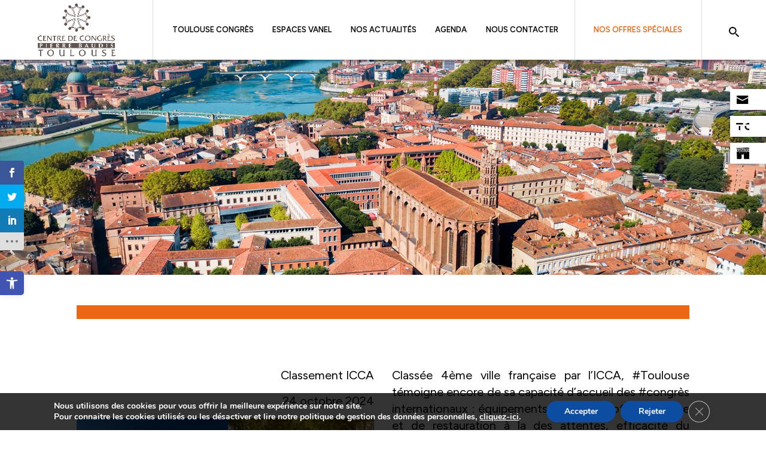

--- FILE ---
content_type: text/html; charset=utf-8
request_url: https://www.google.com/recaptcha/api2/anchor?ar=1&k=6LczEbMmAAAAAGKYvf3TditllHc2O2O6czzAOqzL&co=aHR0cHM6Ly9jZW50cmVwaWVycmViYXVkaXMudG91bG91c2Vjb25ncmVzLmNvbTo0NDM.&hl=en&v=PoyoqOPhxBO7pBk68S4YbpHZ&size=invisible&anchor-ms=20000&execute-ms=30000&cb=ffrsv9r3ktiw
body_size: 48912
content:
<!DOCTYPE HTML><html dir="ltr" lang="en"><head><meta http-equiv="Content-Type" content="text/html; charset=UTF-8">
<meta http-equiv="X-UA-Compatible" content="IE=edge">
<title>reCAPTCHA</title>
<style type="text/css">
/* cyrillic-ext */
@font-face {
  font-family: 'Roboto';
  font-style: normal;
  font-weight: 400;
  font-stretch: 100%;
  src: url(//fonts.gstatic.com/s/roboto/v48/KFO7CnqEu92Fr1ME7kSn66aGLdTylUAMa3GUBHMdazTgWw.woff2) format('woff2');
  unicode-range: U+0460-052F, U+1C80-1C8A, U+20B4, U+2DE0-2DFF, U+A640-A69F, U+FE2E-FE2F;
}
/* cyrillic */
@font-face {
  font-family: 'Roboto';
  font-style: normal;
  font-weight: 400;
  font-stretch: 100%;
  src: url(//fonts.gstatic.com/s/roboto/v48/KFO7CnqEu92Fr1ME7kSn66aGLdTylUAMa3iUBHMdazTgWw.woff2) format('woff2');
  unicode-range: U+0301, U+0400-045F, U+0490-0491, U+04B0-04B1, U+2116;
}
/* greek-ext */
@font-face {
  font-family: 'Roboto';
  font-style: normal;
  font-weight: 400;
  font-stretch: 100%;
  src: url(//fonts.gstatic.com/s/roboto/v48/KFO7CnqEu92Fr1ME7kSn66aGLdTylUAMa3CUBHMdazTgWw.woff2) format('woff2');
  unicode-range: U+1F00-1FFF;
}
/* greek */
@font-face {
  font-family: 'Roboto';
  font-style: normal;
  font-weight: 400;
  font-stretch: 100%;
  src: url(//fonts.gstatic.com/s/roboto/v48/KFO7CnqEu92Fr1ME7kSn66aGLdTylUAMa3-UBHMdazTgWw.woff2) format('woff2');
  unicode-range: U+0370-0377, U+037A-037F, U+0384-038A, U+038C, U+038E-03A1, U+03A3-03FF;
}
/* math */
@font-face {
  font-family: 'Roboto';
  font-style: normal;
  font-weight: 400;
  font-stretch: 100%;
  src: url(//fonts.gstatic.com/s/roboto/v48/KFO7CnqEu92Fr1ME7kSn66aGLdTylUAMawCUBHMdazTgWw.woff2) format('woff2');
  unicode-range: U+0302-0303, U+0305, U+0307-0308, U+0310, U+0312, U+0315, U+031A, U+0326-0327, U+032C, U+032F-0330, U+0332-0333, U+0338, U+033A, U+0346, U+034D, U+0391-03A1, U+03A3-03A9, U+03B1-03C9, U+03D1, U+03D5-03D6, U+03F0-03F1, U+03F4-03F5, U+2016-2017, U+2034-2038, U+203C, U+2040, U+2043, U+2047, U+2050, U+2057, U+205F, U+2070-2071, U+2074-208E, U+2090-209C, U+20D0-20DC, U+20E1, U+20E5-20EF, U+2100-2112, U+2114-2115, U+2117-2121, U+2123-214F, U+2190, U+2192, U+2194-21AE, U+21B0-21E5, U+21F1-21F2, U+21F4-2211, U+2213-2214, U+2216-22FF, U+2308-230B, U+2310, U+2319, U+231C-2321, U+2336-237A, U+237C, U+2395, U+239B-23B7, U+23D0, U+23DC-23E1, U+2474-2475, U+25AF, U+25B3, U+25B7, U+25BD, U+25C1, U+25CA, U+25CC, U+25FB, U+266D-266F, U+27C0-27FF, U+2900-2AFF, U+2B0E-2B11, U+2B30-2B4C, U+2BFE, U+3030, U+FF5B, U+FF5D, U+1D400-1D7FF, U+1EE00-1EEFF;
}
/* symbols */
@font-face {
  font-family: 'Roboto';
  font-style: normal;
  font-weight: 400;
  font-stretch: 100%;
  src: url(//fonts.gstatic.com/s/roboto/v48/KFO7CnqEu92Fr1ME7kSn66aGLdTylUAMaxKUBHMdazTgWw.woff2) format('woff2');
  unicode-range: U+0001-000C, U+000E-001F, U+007F-009F, U+20DD-20E0, U+20E2-20E4, U+2150-218F, U+2190, U+2192, U+2194-2199, U+21AF, U+21E6-21F0, U+21F3, U+2218-2219, U+2299, U+22C4-22C6, U+2300-243F, U+2440-244A, U+2460-24FF, U+25A0-27BF, U+2800-28FF, U+2921-2922, U+2981, U+29BF, U+29EB, U+2B00-2BFF, U+4DC0-4DFF, U+FFF9-FFFB, U+10140-1018E, U+10190-1019C, U+101A0, U+101D0-101FD, U+102E0-102FB, U+10E60-10E7E, U+1D2C0-1D2D3, U+1D2E0-1D37F, U+1F000-1F0FF, U+1F100-1F1AD, U+1F1E6-1F1FF, U+1F30D-1F30F, U+1F315, U+1F31C, U+1F31E, U+1F320-1F32C, U+1F336, U+1F378, U+1F37D, U+1F382, U+1F393-1F39F, U+1F3A7-1F3A8, U+1F3AC-1F3AF, U+1F3C2, U+1F3C4-1F3C6, U+1F3CA-1F3CE, U+1F3D4-1F3E0, U+1F3ED, U+1F3F1-1F3F3, U+1F3F5-1F3F7, U+1F408, U+1F415, U+1F41F, U+1F426, U+1F43F, U+1F441-1F442, U+1F444, U+1F446-1F449, U+1F44C-1F44E, U+1F453, U+1F46A, U+1F47D, U+1F4A3, U+1F4B0, U+1F4B3, U+1F4B9, U+1F4BB, U+1F4BF, U+1F4C8-1F4CB, U+1F4D6, U+1F4DA, U+1F4DF, U+1F4E3-1F4E6, U+1F4EA-1F4ED, U+1F4F7, U+1F4F9-1F4FB, U+1F4FD-1F4FE, U+1F503, U+1F507-1F50B, U+1F50D, U+1F512-1F513, U+1F53E-1F54A, U+1F54F-1F5FA, U+1F610, U+1F650-1F67F, U+1F687, U+1F68D, U+1F691, U+1F694, U+1F698, U+1F6AD, U+1F6B2, U+1F6B9-1F6BA, U+1F6BC, U+1F6C6-1F6CF, U+1F6D3-1F6D7, U+1F6E0-1F6EA, U+1F6F0-1F6F3, U+1F6F7-1F6FC, U+1F700-1F7FF, U+1F800-1F80B, U+1F810-1F847, U+1F850-1F859, U+1F860-1F887, U+1F890-1F8AD, U+1F8B0-1F8BB, U+1F8C0-1F8C1, U+1F900-1F90B, U+1F93B, U+1F946, U+1F984, U+1F996, U+1F9E9, U+1FA00-1FA6F, U+1FA70-1FA7C, U+1FA80-1FA89, U+1FA8F-1FAC6, U+1FACE-1FADC, U+1FADF-1FAE9, U+1FAF0-1FAF8, U+1FB00-1FBFF;
}
/* vietnamese */
@font-face {
  font-family: 'Roboto';
  font-style: normal;
  font-weight: 400;
  font-stretch: 100%;
  src: url(//fonts.gstatic.com/s/roboto/v48/KFO7CnqEu92Fr1ME7kSn66aGLdTylUAMa3OUBHMdazTgWw.woff2) format('woff2');
  unicode-range: U+0102-0103, U+0110-0111, U+0128-0129, U+0168-0169, U+01A0-01A1, U+01AF-01B0, U+0300-0301, U+0303-0304, U+0308-0309, U+0323, U+0329, U+1EA0-1EF9, U+20AB;
}
/* latin-ext */
@font-face {
  font-family: 'Roboto';
  font-style: normal;
  font-weight: 400;
  font-stretch: 100%;
  src: url(//fonts.gstatic.com/s/roboto/v48/KFO7CnqEu92Fr1ME7kSn66aGLdTylUAMa3KUBHMdazTgWw.woff2) format('woff2');
  unicode-range: U+0100-02BA, U+02BD-02C5, U+02C7-02CC, U+02CE-02D7, U+02DD-02FF, U+0304, U+0308, U+0329, U+1D00-1DBF, U+1E00-1E9F, U+1EF2-1EFF, U+2020, U+20A0-20AB, U+20AD-20C0, U+2113, U+2C60-2C7F, U+A720-A7FF;
}
/* latin */
@font-face {
  font-family: 'Roboto';
  font-style: normal;
  font-weight: 400;
  font-stretch: 100%;
  src: url(//fonts.gstatic.com/s/roboto/v48/KFO7CnqEu92Fr1ME7kSn66aGLdTylUAMa3yUBHMdazQ.woff2) format('woff2');
  unicode-range: U+0000-00FF, U+0131, U+0152-0153, U+02BB-02BC, U+02C6, U+02DA, U+02DC, U+0304, U+0308, U+0329, U+2000-206F, U+20AC, U+2122, U+2191, U+2193, U+2212, U+2215, U+FEFF, U+FFFD;
}
/* cyrillic-ext */
@font-face {
  font-family: 'Roboto';
  font-style: normal;
  font-weight: 500;
  font-stretch: 100%;
  src: url(//fonts.gstatic.com/s/roboto/v48/KFO7CnqEu92Fr1ME7kSn66aGLdTylUAMa3GUBHMdazTgWw.woff2) format('woff2');
  unicode-range: U+0460-052F, U+1C80-1C8A, U+20B4, U+2DE0-2DFF, U+A640-A69F, U+FE2E-FE2F;
}
/* cyrillic */
@font-face {
  font-family: 'Roboto';
  font-style: normal;
  font-weight: 500;
  font-stretch: 100%;
  src: url(//fonts.gstatic.com/s/roboto/v48/KFO7CnqEu92Fr1ME7kSn66aGLdTylUAMa3iUBHMdazTgWw.woff2) format('woff2');
  unicode-range: U+0301, U+0400-045F, U+0490-0491, U+04B0-04B1, U+2116;
}
/* greek-ext */
@font-face {
  font-family: 'Roboto';
  font-style: normal;
  font-weight: 500;
  font-stretch: 100%;
  src: url(//fonts.gstatic.com/s/roboto/v48/KFO7CnqEu92Fr1ME7kSn66aGLdTylUAMa3CUBHMdazTgWw.woff2) format('woff2');
  unicode-range: U+1F00-1FFF;
}
/* greek */
@font-face {
  font-family: 'Roboto';
  font-style: normal;
  font-weight: 500;
  font-stretch: 100%;
  src: url(//fonts.gstatic.com/s/roboto/v48/KFO7CnqEu92Fr1ME7kSn66aGLdTylUAMa3-UBHMdazTgWw.woff2) format('woff2');
  unicode-range: U+0370-0377, U+037A-037F, U+0384-038A, U+038C, U+038E-03A1, U+03A3-03FF;
}
/* math */
@font-face {
  font-family: 'Roboto';
  font-style: normal;
  font-weight: 500;
  font-stretch: 100%;
  src: url(//fonts.gstatic.com/s/roboto/v48/KFO7CnqEu92Fr1ME7kSn66aGLdTylUAMawCUBHMdazTgWw.woff2) format('woff2');
  unicode-range: U+0302-0303, U+0305, U+0307-0308, U+0310, U+0312, U+0315, U+031A, U+0326-0327, U+032C, U+032F-0330, U+0332-0333, U+0338, U+033A, U+0346, U+034D, U+0391-03A1, U+03A3-03A9, U+03B1-03C9, U+03D1, U+03D5-03D6, U+03F0-03F1, U+03F4-03F5, U+2016-2017, U+2034-2038, U+203C, U+2040, U+2043, U+2047, U+2050, U+2057, U+205F, U+2070-2071, U+2074-208E, U+2090-209C, U+20D0-20DC, U+20E1, U+20E5-20EF, U+2100-2112, U+2114-2115, U+2117-2121, U+2123-214F, U+2190, U+2192, U+2194-21AE, U+21B0-21E5, U+21F1-21F2, U+21F4-2211, U+2213-2214, U+2216-22FF, U+2308-230B, U+2310, U+2319, U+231C-2321, U+2336-237A, U+237C, U+2395, U+239B-23B7, U+23D0, U+23DC-23E1, U+2474-2475, U+25AF, U+25B3, U+25B7, U+25BD, U+25C1, U+25CA, U+25CC, U+25FB, U+266D-266F, U+27C0-27FF, U+2900-2AFF, U+2B0E-2B11, U+2B30-2B4C, U+2BFE, U+3030, U+FF5B, U+FF5D, U+1D400-1D7FF, U+1EE00-1EEFF;
}
/* symbols */
@font-face {
  font-family: 'Roboto';
  font-style: normal;
  font-weight: 500;
  font-stretch: 100%;
  src: url(//fonts.gstatic.com/s/roboto/v48/KFO7CnqEu92Fr1ME7kSn66aGLdTylUAMaxKUBHMdazTgWw.woff2) format('woff2');
  unicode-range: U+0001-000C, U+000E-001F, U+007F-009F, U+20DD-20E0, U+20E2-20E4, U+2150-218F, U+2190, U+2192, U+2194-2199, U+21AF, U+21E6-21F0, U+21F3, U+2218-2219, U+2299, U+22C4-22C6, U+2300-243F, U+2440-244A, U+2460-24FF, U+25A0-27BF, U+2800-28FF, U+2921-2922, U+2981, U+29BF, U+29EB, U+2B00-2BFF, U+4DC0-4DFF, U+FFF9-FFFB, U+10140-1018E, U+10190-1019C, U+101A0, U+101D0-101FD, U+102E0-102FB, U+10E60-10E7E, U+1D2C0-1D2D3, U+1D2E0-1D37F, U+1F000-1F0FF, U+1F100-1F1AD, U+1F1E6-1F1FF, U+1F30D-1F30F, U+1F315, U+1F31C, U+1F31E, U+1F320-1F32C, U+1F336, U+1F378, U+1F37D, U+1F382, U+1F393-1F39F, U+1F3A7-1F3A8, U+1F3AC-1F3AF, U+1F3C2, U+1F3C4-1F3C6, U+1F3CA-1F3CE, U+1F3D4-1F3E0, U+1F3ED, U+1F3F1-1F3F3, U+1F3F5-1F3F7, U+1F408, U+1F415, U+1F41F, U+1F426, U+1F43F, U+1F441-1F442, U+1F444, U+1F446-1F449, U+1F44C-1F44E, U+1F453, U+1F46A, U+1F47D, U+1F4A3, U+1F4B0, U+1F4B3, U+1F4B9, U+1F4BB, U+1F4BF, U+1F4C8-1F4CB, U+1F4D6, U+1F4DA, U+1F4DF, U+1F4E3-1F4E6, U+1F4EA-1F4ED, U+1F4F7, U+1F4F9-1F4FB, U+1F4FD-1F4FE, U+1F503, U+1F507-1F50B, U+1F50D, U+1F512-1F513, U+1F53E-1F54A, U+1F54F-1F5FA, U+1F610, U+1F650-1F67F, U+1F687, U+1F68D, U+1F691, U+1F694, U+1F698, U+1F6AD, U+1F6B2, U+1F6B9-1F6BA, U+1F6BC, U+1F6C6-1F6CF, U+1F6D3-1F6D7, U+1F6E0-1F6EA, U+1F6F0-1F6F3, U+1F6F7-1F6FC, U+1F700-1F7FF, U+1F800-1F80B, U+1F810-1F847, U+1F850-1F859, U+1F860-1F887, U+1F890-1F8AD, U+1F8B0-1F8BB, U+1F8C0-1F8C1, U+1F900-1F90B, U+1F93B, U+1F946, U+1F984, U+1F996, U+1F9E9, U+1FA00-1FA6F, U+1FA70-1FA7C, U+1FA80-1FA89, U+1FA8F-1FAC6, U+1FACE-1FADC, U+1FADF-1FAE9, U+1FAF0-1FAF8, U+1FB00-1FBFF;
}
/* vietnamese */
@font-face {
  font-family: 'Roboto';
  font-style: normal;
  font-weight: 500;
  font-stretch: 100%;
  src: url(//fonts.gstatic.com/s/roboto/v48/KFO7CnqEu92Fr1ME7kSn66aGLdTylUAMa3OUBHMdazTgWw.woff2) format('woff2');
  unicode-range: U+0102-0103, U+0110-0111, U+0128-0129, U+0168-0169, U+01A0-01A1, U+01AF-01B0, U+0300-0301, U+0303-0304, U+0308-0309, U+0323, U+0329, U+1EA0-1EF9, U+20AB;
}
/* latin-ext */
@font-face {
  font-family: 'Roboto';
  font-style: normal;
  font-weight: 500;
  font-stretch: 100%;
  src: url(//fonts.gstatic.com/s/roboto/v48/KFO7CnqEu92Fr1ME7kSn66aGLdTylUAMa3KUBHMdazTgWw.woff2) format('woff2');
  unicode-range: U+0100-02BA, U+02BD-02C5, U+02C7-02CC, U+02CE-02D7, U+02DD-02FF, U+0304, U+0308, U+0329, U+1D00-1DBF, U+1E00-1E9F, U+1EF2-1EFF, U+2020, U+20A0-20AB, U+20AD-20C0, U+2113, U+2C60-2C7F, U+A720-A7FF;
}
/* latin */
@font-face {
  font-family: 'Roboto';
  font-style: normal;
  font-weight: 500;
  font-stretch: 100%;
  src: url(//fonts.gstatic.com/s/roboto/v48/KFO7CnqEu92Fr1ME7kSn66aGLdTylUAMa3yUBHMdazQ.woff2) format('woff2');
  unicode-range: U+0000-00FF, U+0131, U+0152-0153, U+02BB-02BC, U+02C6, U+02DA, U+02DC, U+0304, U+0308, U+0329, U+2000-206F, U+20AC, U+2122, U+2191, U+2193, U+2212, U+2215, U+FEFF, U+FFFD;
}
/* cyrillic-ext */
@font-face {
  font-family: 'Roboto';
  font-style: normal;
  font-weight: 900;
  font-stretch: 100%;
  src: url(//fonts.gstatic.com/s/roboto/v48/KFO7CnqEu92Fr1ME7kSn66aGLdTylUAMa3GUBHMdazTgWw.woff2) format('woff2');
  unicode-range: U+0460-052F, U+1C80-1C8A, U+20B4, U+2DE0-2DFF, U+A640-A69F, U+FE2E-FE2F;
}
/* cyrillic */
@font-face {
  font-family: 'Roboto';
  font-style: normal;
  font-weight: 900;
  font-stretch: 100%;
  src: url(//fonts.gstatic.com/s/roboto/v48/KFO7CnqEu92Fr1ME7kSn66aGLdTylUAMa3iUBHMdazTgWw.woff2) format('woff2');
  unicode-range: U+0301, U+0400-045F, U+0490-0491, U+04B0-04B1, U+2116;
}
/* greek-ext */
@font-face {
  font-family: 'Roboto';
  font-style: normal;
  font-weight: 900;
  font-stretch: 100%;
  src: url(//fonts.gstatic.com/s/roboto/v48/KFO7CnqEu92Fr1ME7kSn66aGLdTylUAMa3CUBHMdazTgWw.woff2) format('woff2');
  unicode-range: U+1F00-1FFF;
}
/* greek */
@font-face {
  font-family: 'Roboto';
  font-style: normal;
  font-weight: 900;
  font-stretch: 100%;
  src: url(//fonts.gstatic.com/s/roboto/v48/KFO7CnqEu92Fr1ME7kSn66aGLdTylUAMa3-UBHMdazTgWw.woff2) format('woff2');
  unicode-range: U+0370-0377, U+037A-037F, U+0384-038A, U+038C, U+038E-03A1, U+03A3-03FF;
}
/* math */
@font-face {
  font-family: 'Roboto';
  font-style: normal;
  font-weight: 900;
  font-stretch: 100%;
  src: url(//fonts.gstatic.com/s/roboto/v48/KFO7CnqEu92Fr1ME7kSn66aGLdTylUAMawCUBHMdazTgWw.woff2) format('woff2');
  unicode-range: U+0302-0303, U+0305, U+0307-0308, U+0310, U+0312, U+0315, U+031A, U+0326-0327, U+032C, U+032F-0330, U+0332-0333, U+0338, U+033A, U+0346, U+034D, U+0391-03A1, U+03A3-03A9, U+03B1-03C9, U+03D1, U+03D5-03D6, U+03F0-03F1, U+03F4-03F5, U+2016-2017, U+2034-2038, U+203C, U+2040, U+2043, U+2047, U+2050, U+2057, U+205F, U+2070-2071, U+2074-208E, U+2090-209C, U+20D0-20DC, U+20E1, U+20E5-20EF, U+2100-2112, U+2114-2115, U+2117-2121, U+2123-214F, U+2190, U+2192, U+2194-21AE, U+21B0-21E5, U+21F1-21F2, U+21F4-2211, U+2213-2214, U+2216-22FF, U+2308-230B, U+2310, U+2319, U+231C-2321, U+2336-237A, U+237C, U+2395, U+239B-23B7, U+23D0, U+23DC-23E1, U+2474-2475, U+25AF, U+25B3, U+25B7, U+25BD, U+25C1, U+25CA, U+25CC, U+25FB, U+266D-266F, U+27C0-27FF, U+2900-2AFF, U+2B0E-2B11, U+2B30-2B4C, U+2BFE, U+3030, U+FF5B, U+FF5D, U+1D400-1D7FF, U+1EE00-1EEFF;
}
/* symbols */
@font-face {
  font-family: 'Roboto';
  font-style: normal;
  font-weight: 900;
  font-stretch: 100%;
  src: url(//fonts.gstatic.com/s/roboto/v48/KFO7CnqEu92Fr1ME7kSn66aGLdTylUAMaxKUBHMdazTgWw.woff2) format('woff2');
  unicode-range: U+0001-000C, U+000E-001F, U+007F-009F, U+20DD-20E0, U+20E2-20E4, U+2150-218F, U+2190, U+2192, U+2194-2199, U+21AF, U+21E6-21F0, U+21F3, U+2218-2219, U+2299, U+22C4-22C6, U+2300-243F, U+2440-244A, U+2460-24FF, U+25A0-27BF, U+2800-28FF, U+2921-2922, U+2981, U+29BF, U+29EB, U+2B00-2BFF, U+4DC0-4DFF, U+FFF9-FFFB, U+10140-1018E, U+10190-1019C, U+101A0, U+101D0-101FD, U+102E0-102FB, U+10E60-10E7E, U+1D2C0-1D2D3, U+1D2E0-1D37F, U+1F000-1F0FF, U+1F100-1F1AD, U+1F1E6-1F1FF, U+1F30D-1F30F, U+1F315, U+1F31C, U+1F31E, U+1F320-1F32C, U+1F336, U+1F378, U+1F37D, U+1F382, U+1F393-1F39F, U+1F3A7-1F3A8, U+1F3AC-1F3AF, U+1F3C2, U+1F3C4-1F3C6, U+1F3CA-1F3CE, U+1F3D4-1F3E0, U+1F3ED, U+1F3F1-1F3F3, U+1F3F5-1F3F7, U+1F408, U+1F415, U+1F41F, U+1F426, U+1F43F, U+1F441-1F442, U+1F444, U+1F446-1F449, U+1F44C-1F44E, U+1F453, U+1F46A, U+1F47D, U+1F4A3, U+1F4B0, U+1F4B3, U+1F4B9, U+1F4BB, U+1F4BF, U+1F4C8-1F4CB, U+1F4D6, U+1F4DA, U+1F4DF, U+1F4E3-1F4E6, U+1F4EA-1F4ED, U+1F4F7, U+1F4F9-1F4FB, U+1F4FD-1F4FE, U+1F503, U+1F507-1F50B, U+1F50D, U+1F512-1F513, U+1F53E-1F54A, U+1F54F-1F5FA, U+1F610, U+1F650-1F67F, U+1F687, U+1F68D, U+1F691, U+1F694, U+1F698, U+1F6AD, U+1F6B2, U+1F6B9-1F6BA, U+1F6BC, U+1F6C6-1F6CF, U+1F6D3-1F6D7, U+1F6E0-1F6EA, U+1F6F0-1F6F3, U+1F6F7-1F6FC, U+1F700-1F7FF, U+1F800-1F80B, U+1F810-1F847, U+1F850-1F859, U+1F860-1F887, U+1F890-1F8AD, U+1F8B0-1F8BB, U+1F8C0-1F8C1, U+1F900-1F90B, U+1F93B, U+1F946, U+1F984, U+1F996, U+1F9E9, U+1FA00-1FA6F, U+1FA70-1FA7C, U+1FA80-1FA89, U+1FA8F-1FAC6, U+1FACE-1FADC, U+1FADF-1FAE9, U+1FAF0-1FAF8, U+1FB00-1FBFF;
}
/* vietnamese */
@font-face {
  font-family: 'Roboto';
  font-style: normal;
  font-weight: 900;
  font-stretch: 100%;
  src: url(//fonts.gstatic.com/s/roboto/v48/KFO7CnqEu92Fr1ME7kSn66aGLdTylUAMa3OUBHMdazTgWw.woff2) format('woff2');
  unicode-range: U+0102-0103, U+0110-0111, U+0128-0129, U+0168-0169, U+01A0-01A1, U+01AF-01B0, U+0300-0301, U+0303-0304, U+0308-0309, U+0323, U+0329, U+1EA0-1EF9, U+20AB;
}
/* latin-ext */
@font-face {
  font-family: 'Roboto';
  font-style: normal;
  font-weight: 900;
  font-stretch: 100%;
  src: url(//fonts.gstatic.com/s/roboto/v48/KFO7CnqEu92Fr1ME7kSn66aGLdTylUAMa3KUBHMdazTgWw.woff2) format('woff2');
  unicode-range: U+0100-02BA, U+02BD-02C5, U+02C7-02CC, U+02CE-02D7, U+02DD-02FF, U+0304, U+0308, U+0329, U+1D00-1DBF, U+1E00-1E9F, U+1EF2-1EFF, U+2020, U+20A0-20AB, U+20AD-20C0, U+2113, U+2C60-2C7F, U+A720-A7FF;
}
/* latin */
@font-face {
  font-family: 'Roboto';
  font-style: normal;
  font-weight: 900;
  font-stretch: 100%;
  src: url(//fonts.gstatic.com/s/roboto/v48/KFO7CnqEu92Fr1ME7kSn66aGLdTylUAMa3yUBHMdazQ.woff2) format('woff2');
  unicode-range: U+0000-00FF, U+0131, U+0152-0153, U+02BB-02BC, U+02C6, U+02DA, U+02DC, U+0304, U+0308, U+0329, U+2000-206F, U+20AC, U+2122, U+2191, U+2193, U+2212, U+2215, U+FEFF, U+FFFD;
}

</style>
<link rel="stylesheet" type="text/css" href="https://www.gstatic.com/recaptcha/releases/PoyoqOPhxBO7pBk68S4YbpHZ/styles__ltr.css">
<script nonce="MTzyLSr-ULJlrOykjsKVjA" type="text/javascript">window['__recaptcha_api'] = 'https://www.google.com/recaptcha/api2/';</script>
<script type="text/javascript" src="https://www.gstatic.com/recaptcha/releases/PoyoqOPhxBO7pBk68S4YbpHZ/recaptcha__en.js" nonce="MTzyLSr-ULJlrOykjsKVjA">
      
    </script></head>
<body><div id="rc-anchor-alert" class="rc-anchor-alert"></div>
<input type="hidden" id="recaptcha-token" value="[base64]">
<script type="text/javascript" nonce="MTzyLSr-ULJlrOykjsKVjA">
      recaptcha.anchor.Main.init("[\x22ainput\x22,[\x22bgdata\x22,\x22\x22,\[base64]/[base64]/bmV3IFpbdF0obVswXSk6Sz09Mj9uZXcgWlt0XShtWzBdLG1bMV0pOks9PTM/bmV3IFpbdF0obVswXSxtWzFdLG1bMl0pOks9PTQ/[base64]/[base64]/[base64]/[base64]/[base64]/[base64]/[base64]/[base64]/[base64]/[base64]/[base64]/[base64]/[base64]/[base64]\\u003d\\u003d\x22,\[base64]\x22,\x22YsOzwq1Ef3ZHw7tSMXLDoMOaw7jDo8OZE2DCgDbDkVTChsOowp08UCHDuMOxw6xXw63DjV4oFcKJw7EaIzfDsnJ/wpvCo8OLHcKMVcKVw4sPU8Ogw5jDg8Okw7JURsKPw4DDuTx4TMKiwoTCil7CkcK0SXN2acOBIsKyw4VrCsKtwpQzUUk8w6sjwo8lw5/ChTXDmMKHOEc2wpUTw4g7wpgRw6xbJsKkcMKgVcORwoUaw4o3wozDun96wrdlw6nCuB7CgiYLby9+w4tLGsKVwrDCssOkwo7DrsKYw7snwoxTw6Zuw4Eew6bCkFTCusKENsK+RE1/e8KTwrJ/T8OsLBpWRcO2cQvChwIUwq9wdMK9JFnCrzfCosKJJcO/w6/DuXjDqiHDrSlnOsOCw4jCnUlgbEPCkMKeJsK7w68Qw7thw7HCrcKkDnQkJ3l6EMKIRsOSAcO4V8OyXzN/[base64]/DmcOVw5vDtsONw7LDmEHDmMKfw6HDk8Okw60CWGfDp2cgw4vDj8OYN8Oyw6TDojTCvHkVw5A1woZkS8OJwpfCk8ObSythBgbDnThYwp3DosKow5tQd3fDu3Q8w5JARcO/wpTCkFUAw6tQS8OSwpwJwpo0WR51wpYdDiMfAwvCisO1w5ANw6/CjlRBFsK6acK/wrlVDiPCkyYMw7ABBcOnwpR9BE/DtsOlwoEub0orwrvCuEYpB3EtwqBqdsKdS8OcOXxFSMOYHTzDjFfCsSckPCRFW8O/w6zCtUdPw6Y4CkMAwr13U3vCvAXCo8OOdFF9aMOQDcOjwqkiwqbCgMK+ZGBWw6jCnFxLwrkdKMO5TAwwVAg6UcKNw6/[base64]/[base64]/YsKVwrscwoTDqCvDnMOww6XCrUYjw7Ytw5TDnMKEekclIcOuGMK8f8KCwplSw6AvbTrDvF0EFMKdwrcHwqjDn3rCjCTDjzbChMOewrLClsObSSgRWsOdw6LDtcK0w6fCk8OcGFTCjnvDtMOZQ8Kuw7JVwoTCm8Okwq58w5BIaDg/wqrCpMOmO8O+w7VYwqDDvFHCsj/CoMOOw5TDpcO7VcK7wpFtwqzChcO1w55YwqnDkB7DlAjDgEc+wpHCrVnCmBNqc8KDZ8OZw7BTw4rDn8KzeMKKPmlFasONw4/DnsOaw73DqcK0w5HCncKyE8K8aWLCpkLDqcO2wqnDqMO/w7XDl8KSM8Kjwp4xSFQyGHDDi8OoB8O3wrN3w6ADw6vDgMONw6IVwqbCm8OBe8OZw7hNwrE5CcOQDx3CqV/[base64]/DisOZwql3OnrChXdWM0ICwoVowrHCgwtvccOFw69mZ8OnfWU1wqI/[base64]/CvlQhwoMSwqvDoFMOwpMCw4XCo8OjdRPDuGjCuwPCkBMUwq3DnGHDsDrDgGPCgcKfw6DCj3gPX8Orwp/DoAlgwpXDqjDCjBjDncKtSsKLRXHCpMOww4fDhUjDjjA8wrNWwr7DgMKVBsKtTcO/[base64]/XsKOAlHDuBDDvxTCpTDDvsO/wpXDscOUw5PCoxtBM3EtVcKUw5fCgCR/wqBIYCnDugLDuMO9w7LDlBLDjFHChsKJw6LCgcKKw5DDjzw7UMOhasK5HCvDtALDombDq8OrSTrCvytXwqVPw7TDs8K3BnFjwrsiw4XDgHnDvHnDkTzDhsK8cS7Co1MwEgEPw5p9w7TCr8OCUjAFw6QWaXIkRF8/NSDDvMKCwoHDrEzDh1tLPzNmwrHDoUnDth/DhsKbX1zCtsKLMwPChsK0NSoZIR5tQFo6OAzDlTBRwoltwoQnO8OGV8K/wqDDkRoRbsOkWDjCucK4wqLDhcOtwqrDkcKqw7HCrj/CrsK/KsK+w7VBw5nCoDDDnRvDjg0Gw7d0EsOZAl7Cn8Kpw64TdcKdNHrCuycWw7HDh8O6bcKWw593PsKgw6dtcsOCwrInD8KqYMOvOyEww5HCpnnDh8O2AsKVwrDCisOkwo5Nw6nClTPDnMOmw7DDgQXDi8Kwwq00w5/[base64]/[base64]/Dpn3Cr8OIWMKpw5/DuijDgsOOw7DCn18Hw4HCskjDgcORw4tYQ8K4H8OWw5jCk2UOB8KDw4MkAMODw6RFwo14BBZ1wqLDksOJwr8rc8Ozw5bCjQgZRcOtw4gJK8KowqZWB8Olwp/Cv2vCnMORU8OWKFfDjD4Iw5DCrUHDr0Qaw794UVVsbAkJw5MVZj15wrPCn1ZQYsOTTcOlViRdGUHDsMK4w79lwqfDk1gYwq/CkCBbFsK1eMOjWnrChjDDucKzJcOYwqzDgcOcXMKgZMKhaDl9w7xswqDCjglUJsOiwqNvwrHCu8KrORbDo8Oywq5XE3LCuht3wqfCgg7DjMKgecOxM8OQYsOzCz7Dhko6HcK2ZsOhwoLDhFZdb8ONwqJOEx7Du8O1wo3DmcK0NE9pw4DCjG/DpxMRw6MGw797wr/[base64]/w6c3wr/Cj8K3wod2MXh9w6tBaMOOwo/Csz49WAITw7MvNinCrsK2wr8Zwo8Bw5fCoMK2w6kowopYwqvDi8Kfw7PCllDDvcKoUDY2GwJfw5UCwrIsAMOWwr/DigYbBh7CgMK7wpVDwrwNQcKzw6UyTHPCnjN2woAjwpbDhi/[base64]/DpcKiw5YAwpLDqQrDrHNhScK+w5FvwpjCr8Kvw73CmGPDjcOTw7p6WUnCsMOiw6DCp3HDksOiwovDqxTCk8K7VMOyZWAQPULDtzrCvMKdXcKtEcKyRUVHYSdow4Qxw7fChcKCKsO1L8KIw79jfTh2wq1+fyfDrjlRbEbChiXClcKrwr3DgMOnw7N/[base64]/DgVdvfcKSZMOdb1dhC8O7wrofwpcUV1fDicOOUGJfJMKhw6DDhRtgw5IyIVcGa2nCn0nCiMKAw6jDp8OtHwfCkMKtw43DnsKsFylbNnvCnsOjVHLCiisQwpVdw4EbOVPDosOcw6JgG0tFBcKjw4JpC8Kpw6JdM2llLwfDt313d8OFwrdFwqfCgWXCjsO2w4J/[base64]/CgsOvw5wLwp9qw5vCpU7DiMOBwrLCixzCvsOJwpgGfcKIOjLCjcKPN8K/d8KRwqnCvDLDtMK+QcK8Pm0Tw4DDt8Kew5A+JsKyw4XCo1TDuMKMIsKhw7Brw7bCjMOywprClTM+w4I6wobCosO/[base64]/DujXDtsOtFgnDng3CoMKcEcKqcQl1YUJqH3nCl8Kvw7AvwrR0Aw9+w7HCnsKXw4jCssKRw53ClnItKsKSNwvDlFV3w53CvsKcacOtw6TCvFHDucKPwq1zHMK1wrDDj8OsZycKRsKLw7vCpFwHbWBTw7/DjMKKw40eIivDqsKRwrrDrcOtwpLDnm8/w7t9wq7DmhHDssK5Q39UejEgw6YAWcKUw5N4XC3Dr8KOwq3DjkspNcKsPMKLw78FwrtyG8K0SmLDhi1MI8Okw5sDwqMFWCBgwqc9MkjCvB7ChMOAw6FDT8KXaELCuMO0w5XDoFjDqsOgw5TDusOBZ8Kjfk/CtsKpwqXCsR0cOlbDmT/Cm2HDh8K2KwdJYsOKJ8OHGi0uJA93w60BaFbCpWVwACNMIMOVA3/ClsOFwobDjysYCMO+SDnCpRXDnsK2fmdewphOMH/CsUoow5PDi1LDq8KyXQPCjMOuw4V4PMOfA8OaQDPCjCcswozCmUXCo8K0wq7DiMKiOhpnwrxCwq0+cMKeJcOEwqfCmj5Nw6PDoR5hw77DoxnCvQITw40cT8OZFsKpwq42cw/DmixEN8KLODfCmcKfw7xrwqhuw4oRwr/DisKmw63CnmrDmnZiDcOeSidhZVPDtWNbwrvDmw/[base64]/SErCmMOLwoPCr03DvTVReybCjcO6R8O2wrN9T8KOw7nDhMOnKMKdUsOywpwOw7pmw5dDwrPCv2XClHolU8Kpw797w7YLCERcwp4Aw7HDp8K9w4vDuhxUTMOewprCvGdww4nDtcORdMKMVSTDvwfDqgnCkMOXaHnDssOeTMO/w7sYYww+NxTDrcO7GTbDvktlOz1SeGLCq1fDlcKXMMOFFcKcU1bDnDjCtzjDqWVtwo0FfMOlQcO4wpnClnA0RyzCosKpa3F4w7dswoINw7sjXDNzwrorG33ChAXClUtuwp7Cm8KvwpJEw7/DtcOJb1kvFcKxKsO9wq9AZMOOw7xaJ1E5w4TChQkmaMODWsK1EsOLwpoAV8Krw4zCgQcrBjssf8O8RsK5w7cKY2/DsQ98C8OYw6XDu2TDmyZawrTDlRnDjsKkw6bDmAgFXnlOJcObwqIjNsKKwrPDl8KjwprDlQZ/[base64]/CmMOkw4oIDSB1wr5ZwqLDuhXDqcOGw7TDkWAfKR8FRFEEwpdYwo0Aw5YPMsORQ8KWfcKwXQwNMzrDrXsXa8OzGRw2w5TCsghrwrXDp2rCqEzDt8Kiwr7CoMOlMcOPa8KTGW3CqFzClMOgwqrDt8KmIwvCjcOsScO/wqzCsDrDjsKZb8KpKGZYQD05JcKtwqjCrlPCgcOULsOZw4DDhDjDrsOVwp8VwpM1w58xEsKLbADCtsKjwrnCocOmw7ZYw5EYJAHChyQHYsOnw4/Csn7DpMOucsOaQ8KQw4t0w4HDnAXDjnh1VsK0Y8O7C0VXMsKwY8OawqEbcMOxXmXDqsKzw7vDoMOUQTrDv1EiZMKtCl/DmMOsw7Miw70+EBkgGsKKesOvwrrCvsOxwrLDjsOyw7vDkSfDjsOnw40BBRbDihLCjMOmU8KVw7nDsiAbw47DpwwjwozDiW7DmBUYV8Odwpwjw5kKwoDCn8ORwozCs0F/egDDs8OhYxlDesKew4weEGrCj8O3wp/[base64]/Cih4fw5DCoRfDuQ9iwoRZfxo/wr8Rwqd0GxPDoGNEdMOnw40Xwp/CtMKzJMOSQcKNw6LDtsOeR0hGw5vDj8Kmw69Mw5DCp0PDkMOew69owqpHw5/DgMOdw5I4bBXDuz5+woNGwq3CqMKCw6AxEnsXwqhNw7HCuirCvMO7wqEGwpxtw4IjMcO/[base64]/DlwxTw7YbI8O4w4PDmcOERMKpXsO5f03ChsKRaMK1w6tpw7IPMksiacOrwobCqnrDv0PDkEjCjcOJwqdvwrQuwoDCtWVQD11dw6dBa2vCogQBSD7ChgrDsFdIBD1VBEvCsMOnKMOcbsK7w4LCsA7DnMK9GcOIw4ESfsOdYhXCvsOkFVRiFcOnNk/DgMOWDT/[base64]/DiMKfDMKgwqQ5A8OmPcOjFsO3DcKow6wuw6ARw6DDgsKZwp5BMcOzw6DDtggzecK1w5s5woEDwoE4w4FqYcKlMMOZP8O3MT4sRhtcSH3DqV/Dk8OaDsODwrwPZjQEfMO7wrzDp2nDn1RQWcKDw7fCv8KAw7rDs8KGd8Opw73Dgw/CgsOKwpDDp1AjLMOvwppMwrdgwrp1wqpLw6sowqhaPnViMsK1QcKsw49Nb8KHwr/Dq8KSw4nCp8OkAcKfeTjDr8KFADJgNcKldzrDjcO6QMOrRVlbBMOkL0MnwoLDvAF/XMKMw74Mw4DDgcKUwpjCqcOtw53ChhHDmnnCrcKZeCBCQnM6wonCsBPDnmPChzzCqMOgw7Mywr8Pw4h9Z3duWh7Ck2cDwrEuwp1Lw5XDvSDDngrDlcKtTwl+w7XCosKbw6TCgB/DqMKFdMOMw4FowqYEUBx8esK6w4LDnMO9wpjCo8KXIcO/TC3CkAR7woXCrsO4EsKbwp90wqkFO8ORw756RGXCmMOYw7QcSsKXFx3CqsORWQIidGM8U2XCu3hkM0PDr8KoC1FzYMOBUMOzwqTCpXTDrcONw6kGwoXCohzCusK3BmDCksKeXsKZFibDiGbDgxA/wqZ1w7cFwpPClEXDs8KmWHLDrsOpHEvDpirDkx0rw5DDgCE1woAhw4/Csk0ywpMQasKqNMOWwoTDnAgzw7PCmcKYfcOCwpl/w5AywprDoAdVJU/Cl2nCq8Khw4TCj1LCrlZubEYHMcKuwrNKwo7DocOzwpvDvU7CqScnwpQ/U8K/wr3DjcKDw5zCrhcWwq9eO8KywpTChcK3flxiwpgsC8KxSMOgw657fRTDux0Iw7HCusObTnESLU7Cn8OIFcOXwrTDlMK3IMK+w4cxEMOPeynDhWzDs8KUbcOvw5zCncKewo1oRxRTw6hLUz/DjcOuw6huIifCvhDCscKgwqM7WTRaw5fCtRsvwoI9Jw/Dr8OLw4fCh35Mw6dowqnCozfCrVlgw6PDnm/[base64]/Dm8OPScKSwql3wpkEYcK2wqLCjCXDmUslw5U/[base64]/[base64]/[base64]/cVIcT2geUcKewovCqkdzNcO5w5spKMKiQnDCv8OYwqzCiMOwwrJlMCE/[base64]/Dp0pZL8K2w6RBOMOYLcKnA8OQw6dxw5LCmgnCicO/PnIvDynDh2bCgQBqw7dOTcOKR2R/[base64]/CthTDhF7CrCcMdxbCscK1w50/w7PCuMKsWB/CpWddN2nDqMKjwpLDsHzDhcObBwLDtMOPDGV2w4pOw6TDpMKTchzCgcOoMQotXMKgHBfDtTPDk8OHHUvCjTUrL8KRw7nChcK7KcOpw4HCqx90wrxpwoRiEz7CqMOoJsKywq11FFcgHzd/csKPC3seVgnCohxtIU9MwqTCrHLCv8KGw47CgcOCw5wpfxDCtsKdwoUKYT3DksKARjxcwrUrdUx+MsOMw7bDu8K/w5FIwqobQjjCqFVTAMKaw4hbf8KJwqAewrdSZMK7woYWPgERw4BmVsKDw4tZwpHCvcKdD17Cj8OTRyYgw7xiw4RHfw/CjMONdH/[base64]/DhcKBJMKSw4kCS8O3w5TCqcOXw7PCpsODB8OgwpHDhMKYMg8aSixuMHYDwq44SBZOCmQPP8KwLsKdeVjDlsOdJSsjw7LDsjTCksKQEcOoIcOmwpPCt0oNZ3ROw4poQMKZwoJdJMKAw4PDlV3DrSEWw5vCiWBbw541IFVfw6DCo8OaCSLDq8OcH8OPR8KRVcKfwr/DlFfCjMK2IMOgKmTDhiLChMK5w7/[base64]/SjfDsVLCghrDrD1ew4Eyw7DCvjptw5/CiRpLZEzCuiZLZ0/DikIDwqTDq8KQT8ONwqPCncKAH8O2D8K0w6JGw61nwonChD/CtBgywpfCnidiwrLDtQbCn8OrI8Ofe2xINcOkOREqwqrCkMOtwrJ2acKsfGzCsjHDumvCnsKNNwVKb8OTw5TCiCXCkMOawqjCnUdpVm3CoMO6w7TCicObwp/CplVowovDkMK1wot9w70lw64xG10Nw5zDlsKmKyvCl8OFCRzDo0bDrMOtAWhPw54Cwohjw6Rmw4/[base64]/Ch0kTOMOUw4kUWXPClMObRsKiCMKCHsKSCsOxwp7DmnXCr0vDpXxtF8KIUMOGNsOYw4R6PUZmw7RFQgVMQcOfSTEOKMKlf09cw7bCqDs/EDdkMcO6wpA8SXvCnsOxBMO8wpzDvB8mMcOUwpITb8OiNDoMwoJQSjzDg8OxV8O0w6/DqVDDkE5/w69sVsKPwp7CvW1nfcOLwqZSKcO7w49Qw6nCiMKRNzTCjMKnZHjDrDQPw7YzU8OFc8O6D8Kpwr06w4vCqiFVw4MUw40rw7ASwqhjccK9PV92wqFPwqdLUC/ChsO2w7rCpyUNwqBoIMOnw5vDicKuWmJqw6fDt0LDin3CtMKmejsUw7PCg0sEw6jCiStUZ2rDmcOBwpo5wr7CocOzwoQNwqAbWcOXw7bDkGLCqcOlwoLChsOLwrsBw69SGCPDvh18woRaw7QwWhrCt3M6R8OfFw01bX/ChsKqwpjCoEfCmMO+w5F6S8KADMKjwrQXw5/ClcKMUMOUw4c8w6kGwopMcnTDq3tFwp4tw6AwwqzCqcOtIcO+wr3DoB8Lw5URc8ORQ03CnDtYw4cxDgFMw7HCqEF4A8KiLMO/JMK2A8KtSU7CjiTDncOAEcKkBArCs1DDnsKoGcOZw4lIUsK8UMOOw7zCmMOuw40iS8KKw7rDpWfCp8K4wrzDucO3Y1IoMwTDnl/DoDNRNMKKHBbDtcKvw6hPOzsZw53CjMO2fTnDvnQAw4nCviEbR8KMTcKbw4ZCw5QKflcJw5TCpivCpcKIDVMLeAAxI2XCiMOGVTnDkzzChEdhGsOxw4/CtsKVCAZ8woYpwrnCpxAee03CmjRGwrJ3w6M6bhQ+asOpwq3CqMOKwpZxw5TCtsORIAzDpMO7wptHwpjCmVnCicObExvCnMKzw50Kw7gcwo3Cj8KxwoZFw7/CvlzDhMO2wopsLjXCtMKAQWvDgkIUS0DCt8OyGsK9QMK8w457G8K7w5N1R2EjKzPCti0pB0pVw7xcS1YQSxgfEHkgw5A/w6lLwqAjwrDCohcjw41nw4MoR8KLw7kID8KFH8Obw5RRw4NSYhBvw7pgXsKaw4s9wqTDi3Ruw4N5SMKsIwZJwoLCk8O/U8ODwoAXLwQ2OsK/M13DuQ5gwrjDhsK4LVDCtAPCt8KRLsK8UMK7ZsOZwp7Dh3YVwqNawpvDjmjDjcOHFcK1wpTDn8O1woEDwp96wplhMAzDocOpFcOYTMOLGHXCnl/DiMOBwpLDgX4qw4pGw5XDjMK9wph8wpfDp8KxecK7AsO9EcKJE2rDoUYkwpPCqGMXdAfCusOyaGpcIcOZE8Kvw6gxfnXDi8OxFMO2cDvDrWXCjsKPw7bDpH9Zwpt9wpsaw7HCuyvCjsK5Pk15wpIYw7/[base64]/CoMOmURvDlzZbfxfDu8OrPcOae2EjVMKoB1rDu8ONC8KywprCjcO2DcKqw4fDi0fDkgrCmEvDu8OTw6TDsMKcH2seJVlWBTzCoMOcwr/[base64]/[base64]/CqhPDnjAJLMKVS1DCnXZcwr8IFhvCuh3CpAjCiU/CssKfw63DmcOSwqbCnA7Dq2vDosOtwqF0LMKWw65uw7LCrk1Pw551Oy/DonTDhMKSw6MFFn3CsgnDqMKbC2TDtlJPIXcxwroBJsKAw73CjMOBTsKmGRB0YCY/wrRqw7jCvMK9BENpWMKVw6IQw6xYZWoMDUXDssKTeiU6XD3DqsOzw6jDmFPCpMOfejtEBgfDisO7KyjCjsO2w5HDiVjDoTI2dcKkw4ppw6bDgT5iwobDhVdzAcO/[base64]/[base64]/CqVPClyXCjUkrY8KiVsKWwq3DqMKsw4fDpCDDg1PCjGbCncKDw6soHjbDpR7CrBXCosKMO8O8wrBjw5gdQMKSLzJbw6wFYFJLw7DCtMOUO8OUKBfDpG7CosOGwq7Cly5twrbDrFLDn1AyFijDhHE/[base64]/WykRwqHCpsOhKsK2I2PDlcKTUsKDwr7CnsOuJMK0w4bCpMOPwrJqw7NOKsOkw64iwrZFPhtBPDRYWMKIZm7Cp8OiVcOJNMKHw68/wrR6QlJ0UMOBw5LCiBEjFcKsw4PCgcO6wrTDrBE6wpvCjWh+w70swoMEwqnDqMOfw6w9UcKzM0lNURjCnCdWw4xfLVRNw5/CnsKvw4PCp2Eew7nDl8OEBwzCt8Ocw4fDgsOJwqjCl3TDkMKzRMODTsKIwozCqMOjw4TDk8KNw4TChsKGwp5cU1UcwpDDjRvChgxyRMKjV8K+wpzChsOmw4kEwp/Ck8Ocw5oGTwhsDzJKwo5Ow4TDq8OMY8KNQBLCkMKFwpLDncOGI8OzYsOOB8KPTMKhYyvCpAbCqxbDtVPCh8O6AzfDjlzDv8Onw4gKwrzDhgxswoHDvsOYe8Kvc0ZxfngFw6JVa8KtwqfDqHt9I8KrwqQrw5YID3TDj398b24dETbCtlFQYRjDuQ3DnFZgw7rDkHVZw6/CtsOQcSJXwrHCjMOsw59pw4dmw6FOfMOSwo7CjibDpnfCrGVDw4DDnUbDucKnw5g+wqYyYsKewonCkcObwrdGw6sjw5bDvDvCnSdMambCicKPwoLCu8KbHcKbw5HCo1XCncOpS8KDBVQiw4vCq8O1CVEtTcKWdx8jwpgAwowGwpwzdMO0FV3DssO/w7wvFcKSQD8jw584wpbCiSVjRcOuA3rCp8K9NHnCr8KTMDt7w6JCw4w4IMKvw7rCncK0B8OVWXENw7nDt8ORw78nKsKPwowLwoPDsSxfZcOAUmjDlMKyagLDgDTCm3LCvsOqwr/Cu8KrU2LCisOteBAlw4l/CwAvwqI0WzjDnC3DhityPsKSc8OWw6XDlxXCqsOJw4/DrwDDp3rDs0TCm8KGw5Zsw4IuAl8aKcKUwojCkQ7CoMOWwp3CtjZJBHJdSh/DiXFLw5TDknB9wrVGAnbCosKsw4zDtcOhTXvCiUnCssKDCsOUH3gzwoLDgsOQwoDDtlM9AMO4CsOtwpvChkLCpCDDjFHDm2HCng9zJsKDH2NrESg4w49cV8OSwrIPasKhb0kzenTDszvCq8K8ayHCjwkDF8KyK3PDjcOrLXTDicKMTMONCDY7w43DmsO/JijCusOuLB7CiG5mwrgPwrswwoIEw5pwwqEfYi/CoCzDnsKQWwEOY0LDocOsw6oUH3jDrsOHYljDqhLDm8K6cMKNM8KvW8OlwrZbw7jDn0jCqE/[base64]/DtcO3w5rDgQLCk8OdTx1EPzbDvcONwqsaw6E2wojDtDpWR8O5TsKDS3PDr28awpvCiMO4wpQqwqJhdcOHw4plw6okwocATMK/w6nDrsKCB8O3OGjCiTNUw6zCqzbDlMK+w5M/[base64]/[base64]/CnMKqw7t+wrxsWsKsFcOsM8Kgw4BowqHCvxPCqsKzLhrCrnLCo8KoeSvDqsOtRsKsw6/CpsOywoFwwoZdSFzDksONHSU6wrzCmQzCsHTDpHsfEzN3wpTDoE0wJUrDrGTDtsKfbhN0w5JBMCtndMOeW8K/YXvDpSXDgMKsw68hwqZ/dlgrw589w7vCmzXCiGQ6N8OXJ3Mdw49LbMKhO8Okw4/CnClTwq9tw5jCnm7CtE/Dr8KyHXjCiwXCp2QQwrkTeHbDl8KKwp0xD8Ouw73DiSrCvVPChwQvXcOZacOGfcOQWSssBSd4wr01wqHDmwwoE8OIwprDhsKVwrcafsOPMcKvw44cw4I/[base64]/PWYpwoEAw7RvCk3CpWjCgkfCj8K3w5sIRMOATGpLwqNHGsOjB1MCw5rCscOdw4LCuMKDwoAGYcOKw6LDrRrDhMKMA8OALR/ChcO6SWDCt8Ofw693wpPCtMO1w4E/NDLDjMKOChxrw63DiDEfw4/Dkz5zSV0cwpd7wpJCRcOQJU3CmQ/DvMO1wpXCsC8Sw6bDocKrw73Cu8OVXsKlVTzCq8OKw4fCuMKCw6diwoHCrx1ea397w7PDo8KcHloKCsKZwqdcKR/Ds8OIT2bDt3FjwrFswqs5w58SDxFuwrjCt8KgZxXDhz82worCvRVPcMKRw53CtsKuw45LwptyTsOrNW/[base64]/CicKWwrvCp8OMw4RQCnkVDUctWlJeRsOewonDmlLDrQgWwoFJw7DChsK/w44Qw57Cm8Kvd1QQw5UPaMKHcyPDocO+HcK0Z21xw7bDnVHDrsKgUEAQHsOTwq7DtBoTwq/Di8Oww5hww4jCuAZzNcKsU8OhMjzDisKEd2FzwqUCUMOZAnXDulxSwp8cwrZzwq1dQQ7CkmzCiG3DiTfDmGfDvcOrAwFbQD8gwovDiGASw5DCu8ODw7M1wpDCucOSWH9ew7REwpgMTcKfeSfCkQfDlMOib1FAQkfDssK6J37Co3UZw6EGw6QaIDcaFl/Cl8K9VnjCtcKcacK7dMOEwrFPWcK8SkQ/w7TDrGzDvhsAw4c9YCpuw6tDwqjDom3DlxF8JEdvw6fDi8K8w68twrM5NsOgwp8wwpbCtcOGw4nDllLDssOfw7fCqGooNSXCv8OwwqRITMOXwr9bw4PCvXdFw7NoEFxxZsOtwo15wrbDqMKQwoloVMKPB8OPKsKiJC8cw5Ujw7DDj8OKw4/CmR3CvUJ/PlMPw4TCiiwhw6JQL8Kowq9pV8OFNgAFYXkzTsKUw7jClnATN8KHw5BiRMORGsKvwo3DnFgaw5/CqsK+w5BFw7sgdsKQwrrCnBPDmsK3wpTDscOeQMKHDijDnlfCkz3DlsOZwqbCrcO6w49Xwqspw7TDqk7CuMOVwqfChFXDucKUJUAnwrQbw59zbsK2wqcXd8KVw6/Cl3DDknjCkykbw5V2wrrDuRrDicKtKcORw63Cv8KZw65RFCDDiikYwrApwopgwpw3w5RhecO0FSHCtsKPwprCvsO5FTtBwpYOGwtawpbDk1vCpyU9QMOwV3/Djl7CkMKcw5TDlFULw6DCvsOUw4EUcMOiwpLDvgjCn0vDvARjw7bDs1bCgEIWCcK4TcKPwpbCpgHDmDXCnsKjwqEHw5h0PsO3w48Dw4kITMKvwotXJcO5UmBDHMOFJ8OmWyJqw4ENwrDCmcKxwp9DwrHDuT3CsFsRaTzCjhHCmsKaw6x6wr3DvhPChAoMwr/[base64]/CrsO7w7XDhMKBw55Ew5gvwp5Qw4Zqw4LDqwBgwrFQDwfCrMOYZ8O1wpJdw6PDvDhkw5Vjw7zDmnbDmBbCpcKvwqx0IcOVOMK+OC7CjMKaScKSw4d3w4zCqRAxwr1YCDrDozAqwp9XPjIeZQHDqcKZwpjDi8OlcDJ9wpTChU0fbsKuBQMBwpx7woPClx3Ci3zDhx/[base64]/DncKla8OiwpPDjcKzwpl2GwDDm1nDuUp2YAPDrsOBLcOzwpAyVsK2AsKtQsK+wrMfTSszShnCgcKxw5Mpw7/[base64]/JsKSw4zDuHcvwrImA0HDgGtcw6bCkkHDncOCDwN/w5/[base64]/DqMKcaMOGPcKow6sbHlsDw7nDl1/CnMKnw7jDgC/[base64]/CvMK1wop8wrMAB1Q/w7XDo8OOJcOiBGbCoMKAw5vDmsKfw7nDrcOvwoLCvxnCgsKmwoMow7/[base64]/CpsKrI8KSwqnCv0DDtETCisKDY3RnwpcwUTrCmX7DlxzCp8KdXjJ+w4XDu07CsMOXw5nDp8K8BR4lb8OtwoXChxHDj8KKIGlHw7gdwoPDhAHCrgd4AsOaw6TCq8K/A0TDhsK+QQbDrMOBYwDCvcObaQnCnnsYGcKfZsKcwqbCosKCwqbCtHfCncKtw55SV8ORwo1pwqXCun7CqAnDocOOHRTCkCnCicOvCGnDr8Oyw5XDvFwUPMOUIxbDtsKXGsOxZsOpwoxDw4Raw7rDjMKzwrfCocKswqgawo/CmcO9wrnDtGfDlllyHAVCdCwGw4tFL8OYwqFgwr/DrHkLFGXCjFMSw5oZwpZ/[base64]/CpGvDp8KMVmLDkAU4Pm3DsAHDvcOhwow7T2gUU8OSw4fDpTIAwpbCrcKlw5Ejwrx0w5YrwrcmMsKxwrTCi8ORw5AqFVRUX8KOVj/CpsKQN8KZwqAYw58Ww7h4fXEiwpDCo8Oow4HDqFgIw715w51Zw5ssw5fCnHDCpwbDncKqVy3CoMOwZW/CncK4NS/Di8O0aHNSQ3J4wpjDkwsQwqA4w7Esw7oGw6ZsTXfCkmgkCsOZw6vCgMOVfcOmCTrCoX0Jw5d9wrHChMORMFxZw7DCncKrYGvCgsK5w47ClDfDqcOVwpEQFMKiw4NDfD3DtMKMwrnDhz/CjCTDkMOJGlnCtcOQW2PDk8K+w49mwozCgC5Bwp/Ct0fDnCLDl8OJwqHDhmwiw4bDrsKfwq/CgHnCvMKrwrzDmcOkcsOWGzUVBsOrblMfGgUlw6dVw57DpUDCmnDDgMKRP1XDoQjCvsKfCsOnwrTCs8O0w4kiwrnDuxLCiDo/RWs/[base64]/Dmx4kPwluwrpzScKtw7nDoXTDl8KHwojDkhAjBsOTcMKMGG3DoybCrgNoDyXDmkhmMcOaKCHDpMOawopBGEzCq3/DiTfCuMOfEMKcM8K6w4fDvcOAwp4AJ39Bw63Cn8OULsOxDhk8w5Mfw7TCiQkFw73CtMKfwrvDpsO3w6wTU2NnAcOTUsKzw5PDvMK9ChjDo8K/w4gZecKiwrddw44Xw7jCicOyMcKPCWI7dsKJZTDCgMKdCkMqwrYawqJbJcOqWcKqOBxgw5RDw4fCtcKbOzTDpMKqw6fDv1MtXsO0fHZAJcOeLxLCtMOSQMKfTMKWIXDCrArCssOjekhiFFdJwqFhdRNxwqvChlbCgGLDugHCsFheHMOhQG4LwpMowq/[base64]/[base64]/[base64]/CkcKqG8ORw7txwofCknHCmGzDpsKuBn7DocK+QcKlwpzDnywpe3fDpMOccm3DvU5nw6vDl8KmSifDu8KWwp44wooFJMKnCMKHeFPCqHjCiTclw6NZRFXCjsKWw6nCs8OGw5LCo8ODw6AFwq1kwoDCl8Okw4TCi8KswpR3w4bDhhPCu1Mnw5HCq8KPwq/Cm8KqworChcK1DVTDj8KvPVdVDcOuEMKKOyfCnMORw49bw5nCmsOiwrHDnEpUQMKIQMKawqrCssO+OFPClEBuw6PDosOhw7fDu8KDw5Qrw5lYw6DCgcODw6vDksKOOcKrRg3Di8KyJ8K3f0jDssKvCVPCtMOAWGvChMKLecOVe8OEwoEKw61Kwpxrwq/Dp23CmsOTXsKpw5XDuQXDrDs+TSHDq1s2VVjDpXzCskLDqT/[base64]/Cih3Cvy3DlkZTworCtWLCg2dOwowQwpbCly3DscKHw606VHAWbMKUw5nDtcOgw5DDpMOgw4LCkEUtVMO0w4R/wpDDjcK8BRZewo3DrRN/R8KNwqHCm8OaPMKiwrU7cMKOP8K5NzRFwpVaX8Orw5LDvFTDucOeQ2cobhpGw7nCjU9/wpTDnSYLZcOrwqVSYsOrw6LClWTDncOMw7bDh0JAdQrDl8OhaEfClDRJPx3DqcOQwrbDrMOpwoDCtzXCnMK6KDLCssKXwqQTw6vDuEJfw4UaB8Kuf8K9w6/Du8Kjf0Vqw7bDmwBIczxPUsKdw4ZtN8OVwrXCpFfDghVRWsOvGAfCk8OcwrjDjsKNwp7DiUR+eyohWzYkE8Kaw48EHnLDicODM8K5fmfCiz7CnmfCgcOEw4DCjBHDmcKhw6HCsMOqGMOUFcOGNlXCkUEAcMKiwpXDrsOxwrrDlsOfwqJqwolNwoPCl8OkTcOJwonCjW/[base64]/DmAtLw6LDllQRwrvDvGlkwrNLQMOlwr4XwppYTsO6ODrChzAeccKxworDksOXwrLCtcK2w6NwTAjCpsOZwrrDhWtUUcOww5NNVMOvw4lNcMO5w53Dpwt+wp9ewoTCjREdcMOUw67DosO4MsOKwp/[base64]/KgvDqQrDsjZUehzCpMK6woM4SCpWw7jCrGJywrPCpcK+N8OgwogXw5N2wrkPwrhcwoHCmGfCsEzDkzvCugDCvTtLO8KTTcKnLWfDiH/DgyYbH8KLwqfCvsK/[base64]/NcO0bsKYw43DhcKiwrPDoRrCv8O3wo3DscKeBDE2wr7DrMOZwr/DmjZEw4fDn8K9w7DCiSQow4E+JMKlczfCusO9w7kHRsKhDUPDvzVUPVh7QMK0w4FcASbDpU7DgAdAPn9kanDDqMKzwoDCo1vCiSQKQVp9wr4EK3w+wpfCusOSwqx8wqsiw6zDusK6w7Y9w5kqwrDDvizCtD7Cs8KjwqjDvTfDiU/DtsOgwrAzwqlWwplTFsOLwojDrilVdsKvw48HbMOhJ8K0NsKncipQMMK0EsOyZlQCYitJw55EwpTDjGoXQMKkPW4iwpBJEGPCixjDqsO0wolowpzCr8Kxw5DColvCu2Fgwq10PMOrw6ESw6LDuMO+SsKuw7vCl2E0w585acKXw5ERTkY/[base64]/CiWzDuMKYJcOIw4o1VcKsw6rCqMO0wqo3wo4MVRg2wqPDp8K8JCZDQiPCi8OnwqARwpA2V1kYw6/CmsOyw47DjV/DgsOvw4wxD8OwGyRtDn5Kw5LDuWPDnMONVMOzwoMKw55hwrdZVn7Cjkh3JDVBd1DDmQ3Dk8OMwqwLwpXCjsOSY8KVw5kMw7LDlV7Dky3DpiZUYC9oQcOcCnNgwoTCmldOHMOqw6xwb1/[base64]/CrcOQE8KFbsKVPQB3wqfDr2rDrMOcN8Otd8KZLhcxBsO+ScOvPivDrANHbsKSw6/DvcOYw7jCuikgw5Yzwq4Dw6dTwqDCjzfCg24tw77CmR3CncOOYk4Rw4NEw78KwqoPFcOwwrg5OcKXwp/ChcKJfMKrc2p3w7/ClMOfCB1xJFPCgcKywpbCrn/[base64]/DgEPCqcOFCGcwchZnbW/[base64]/[base64]/wqQIw7bCuQHChcOcwrHCscKewqg1PjrCv2ZLdMOkRcKveMKXG8OFQcOuwoBlDQ7CpMKzcsObADRpCcKaw7kVw7jDvsKuwpIWw6zDnsOTw5rDh0tXbTZNSjZDODDDmsKPwoDCssO2SjIO\x22],null,[\x22conf\x22,null,\x226LczEbMmAAAAAGKYvf3TditllHc2O2O6czzAOqzL\x22,0,null,null,null,1,[21,125,63,73,95,87,41,43,42,83,102,105,109,121],[1017145,594],0,null,null,null,null,0,null,0,null,700,1,null,0,\[base64]/76lBhmnigkZhAoZnOKMAhk\\u003d\x22,0,0,null,null,1,null,0,0,null,null,null,0],\x22https://centrepierrebaudis.toulousecongres.com:443\x22,null,[3,1,1],null,null,null,1,3600,[\x22https://www.google.com/intl/en/policies/privacy/\x22,\x22https://www.google.com/intl/en/policies/terms/\x22],\x22JZlwqW1n6HMiZ5nP58GhaiOZSxu7PUud51/Mk+D/93s\\u003d\x22,1,0,null,1,1768659676995,0,0,[17,140,71],null,[253,3,3,207],\x22RC-_FcWhTot8szz7Q\x22,null,null,null,null,null,\x220dAFcWeA4DK_Itd4HcReIuSMHy-3hIrHobo1NtGey1sFeMvQSQe47AT0see4LrR54TrzHCwVjIeScIqx-JRSmDS8UivzJccMEhKA\x22,1768742476891]");
    </script></body></html>

--- FILE ---
content_type: text/css
request_url: https://centrepierrebaudis.toulousecongres.com/wp-content/et-cache/1/3/369/et-divi-dynamic-tb-80-369-late.css?ver=1764393040
body_size: 138
content:
@font-face{font-family:ETmodules;font-display:block;src:url(//centrepierrebaudis.toulousecongres.com/wp-content/themes/Divi/core/admin/fonts/modules/social/modules.eot);src:url(//centrepierrebaudis.toulousecongres.com/wp-content/themes/Divi/core/admin/fonts/modules/social/modules.eot?#iefix) format("embedded-opentype"),url(//centrepierrebaudis.toulousecongres.com/wp-content/themes/Divi/core/admin/fonts/modules/social/modules.woff) format("woff"),url(//centrepierrebaudis.toulousecongres.com/wp-content/themes/Divi/core/admin/fonts/modules/social/modules.ttf) format("truetype"),url(//centrepierrebaudis.toulousecongres.com/wp-content/themes/Divi/core/admin/fonts/modules/social/modules.svg#ETmodules) format("svg");font-weight:400;font-style:normal}

--- FILE ---
content_type: text/css
request_url: https://centrepierrebaudis.toulousecongres.com/wp-content/et-cache/1/3/369/et-core-unified-369.min.css?ver=1764393040
body_size: 3434
content:
body{font-weight:400}sup{font-size:0.6em;font-weight:600}.et_pb_module:not(.citation) blockquote{border-color:#ec6714;background:#ec671410;padding:15px}.et_pb_module.citation blockquote{border:none;margin:0;padding:0 20%}.et_pb_module.citation blockquote::after,.et_pb_module.citation blockquote::before{font-size:25em;font-family:Montserrat;font-weight:600;top:50%;transform:translateY(-33%);position:absolute;opacity:0.1;line-height:1em}@media(max-width:768px){.et_pb_module.citation blockquote::after,.et_pb_module.citation blockquote::before{font-size:15em}}.et_pb_module.citation blockquote::before{content:"“";left:0}.et_pb_module.citation blockquote::after{content:"”";right:0}@media (max-width:980px){.et_header_style_left #logo{width:90px;height:auto;max-height:none}}#main-header{box-shadow:0 3px 6px #0005}header .container{width:90%}.menu-item-1525 a,.et-fixed-header #top-menu .menu-item-1525 a{color:#ec6714!important;display:flex!important;align-items:center!important}.menu-item-24 a::before{content:'.';background:url(/wp-content/uploads/sites/3/2023/06/Icon-feather-phone-orange.png) no-repeat;background-size:contain;width:17px;height:17px;display:block;color:#0000;margin-right:0.7em}#et_top_search,#et_top_search span{width:17px;height:17px;display:block}#et_top_search{margin:6px 45px 0}#et_search_icon::before{top:0;transform:scale(130%)!important;background:url(/wp-content/uploads/2023/06/Icon-ionic-md-search.png) no-repeat;background-size:contain;height:17px;width:17px;font-size:0}span.et_close_search_field{margin-right:40px}#top-menu li.current-menu-ancestor>a,#top-menu li.current-menu-item>a,.mobile_menu_bar::after,.mobile_menu_bar::before{color:#ec6714!important}.et_mobile_menu{border-top:3px solid #ec6714!important}.et_header_style_left #et-top-navigation nav>ul>li>a{text-transform:uppercase;font-weight:600}.et_mobile_menu li a{text-transform:uppercase}@media(min-width:980px){header .container{width:100%;max-width:none;display:grid;height:100px;grid-template-columns:minmax(250px,20%) 1fr;grid-template-rows:100%}#et-top-navigation{padding:0!important;margin:auto 0}.et_header_style_left #et-top-navigation nav>ul>li>a{padding-bottom:0!important}.logo_container{position:relative!important;margin:0 auto;display:flex}#logo{max-width:130px}.logo_container a{margin:auto}#et-top-navigation{display:flex;height:100%;align-items:center}#top-menu-nav{width:100%;height:100%;display:flex;justify-content:center;align-items:center}#top-menu{display:flex;justify-content:space-evenly;width:100%;height:100%}#top-menu li{display:inline-block;padding-right:22px;display:block;padding-right:0;display:flex;justify-content:center;align-items:center}ul#top-menu li:nth-last-child(2){padding-right:6%}ul#top-menu li:nth-last-child(2),.logo_container,#top-menu-nav{border-right:solid 1px #ddd}}@media(max-width:1550px){#top-menu li a{font-size:15px!important}ul#top-menu li:nth-last-child(2){padding-right:5%!important}}@media(max-width:1350px){#top-menu li a{font-size:13px!important}ul#top-menu li:nth-last-child(2){padding-right:3%!important}}@media(max-width:768px){#et_top_search{margin:6px 25px 0 0}}.menu-item.current-page-ancestor a{color:#ec6714!important}#moove_gdpr_cookie_info_bar.moove-gdpr-dark-scheme,#moove_gdpr_cookie_info_bar{background-color:rgba(0,0,0,0.8)!important;border-top:0px!important}#footer-bottom{display:none}#pojo-a11y-toolbar .pojo-a11y-toolbar-toggle a{font-size:125%;border-radius:0 5px 5px 0}a.pojo-a11y-toolbar-link.pojo-a11y-btn-background-group.pojo-a11y-btn-negative-contrast,a.pojo-a11y-toolbar-link.pojo-a11y-btn-background-group.pojo-a11y-btn-high-contrast{display:none!important}#pojo-a11y-toolbar{z-index:100000}.sfm-floating-menu a.sfm-shape-button{height:35px}.sfm-floating-menu a.sfm-shape-button{justify-content:left;padding-left:10px}.sfm-floating-menu.middle-right{top:30%}.sfm-floating-menu .sfm-button{box-shadow:0 2px 6px #0003}.sfm-floating-menu a.sfm-shape-button{transition:none}.sfm-floating-menu .sfm-tool-tip{transition:all 0.1s ease-in-out}.sfm-button:not(.sfm-1686731063587) a i{aspect-ratio:1/1;height:70%;background-size:cover;color:#0000}.sfm-6489781f03e32 a i{background-image:url(https://www.toulousecongres.com/wp-content/uploads/2023/06/Favicon-TC-square-HD_dark.png)}.sfm-6489781f03e32:hover a i{background-image:url(https://www.toulousecongres.com/wp-content/uploads/2023/06/Favicon-TC-square-HD_light.png)}.sfm-1686731083445 a i{background-image:url(https://www.toulousecongres.com/wp-content/uploads/2023/06/Favicon-EspaceVanel-64px_dark.png)}.sfm-1686731083445:hover a i{background-image:url(https://www.toulousecongres.com/wp-content/uploads/2023/06/Favicon-EspaceVanel-64px_light.png)}@media(min-width:981px){.square-ratio img{aspect-ratio:1/1;width:100%;object-fit:cover}.square-ratio{aspect-ratio:1/1;display:flex;align-items:center;justify-content:center}}.square-ratio-mobile span{height:100%}.square-ratio-mobile img{aspect-ratio:1/1;height:100%;object-fit:cover}.square-ratio-mobile{aspect-ratio:1/1;display:flex;align-items:center;justify-content:center}.landscape-ratio-mobile img{aspect-ratio:16/10;height:100%;object-fit:cover}.landscape-ratio-mobile{aspect-ratio:16/10;display:flex;align-items:center;justify-content:center}.anchor-links .et_pb_text_inner{display:flex;flex-wrap:wrap}.anchor-links .et_pb_text_inner p{padding-right:2em;padding-bottom:0.5em}.two-col-column{display:grid;grid-template-columns:1fr 1fr;gap:15px}.six-grid-home{display:grid;grid-template-columns:repeat(3,1fr);gap:30px}@media(max-width:1180px){.six-grid-home{display:grid;grid-template-columns:repeat(2,1fr);gap:10px}.six-grid-home .et_pb_module:first-child{aspect-ratio:unset;display:block;grid-column:1/3;padding-bottom:20px}}.six-grid-home .et_pb_module{margin-bottom:0!important}.et-pb-controllers{bottom:-50px}.et-pb-controllers a{background:#000a!important;width:15px;height:15px}.et_pb_slider{position:relative;overflow:visible}.psac-post-title{font-size:30px!important;line-height:1em!important;text-align:left!important;margin:0px 0px 0px 0.5em!important;text-transform:uppercase}.hot-actu-header .header-content{width:100%!important;padding:0!important}.custom-blog-home .et_pb_ajax_pagination_container{display:grid;grid-template-columns:repeat(3,1fr);gap:30px}@media(max-width:980px){.custom-blog-home .et_pb_ajax_pagination_container{grid-template-columns:1fr}}.custom-blog-home .et_pb_ajax_pagination_container article{background:#fff;border-radius:5px;display:flex;flex-direction:column;box-shadow:0 3px 6px -1px #0003}.custom-blog-home .et_pb_ajax_pagination_container article .post-meta{order:0;padding-bottom:1rem!important;margin-bottom:0}.custom-blog-home .et_pb_ajax_pagination_container article .entry-title{order:1;padding-bottom:1rem!important}.custom-blog-home .et_pb_ajax_pagination_container article .post-content{order:2;margin-bottom:3rem!important;height:100%;position:relative;padding-bottom:3rem}.et_pb_post .entry-featured-image-url{margin-bottom:30px;margin-bottom:0;padding-bottom:1rem!important;height:180px}.et_pb_image_container img,.et_pb_post a img{border-radius:5px 5px 0 0;height:100%;object-fit:cover}article .entry-title,article .post-meta,article .post-content{margin:0 7%}article .post-content a.more-link{background:#000;margin:0 auto;width:fit-content;padding:1px 15px;border-radius:3px;margin-top:1.5em;position:absolute;bottom:0;left:50%;transform:translateX(-50%)}.owl-carousel .owl-dots{display:flex!important;width:90%;margin:1em auto;transform:translateY(29px)!important}.psac-slider-and-carousel .owl-dots .owl-dot{width:100%!important;height:2px!important;background:#8889;margin:0;border-radius:0}.psac-slider-and-carousel .owl-dots .owl-dot.active{background:#000d!important}.psac-slider-and-carousel .owl-nav{display:block!important;bottom:0!important;transform:translateY(15px) translateX(-50%)!important;top:unset!important;width:calc(90% + 70px);left:50%}.psac-slider-and-carousel .owl-nav .owl-next,.psac-slider-and-carousel .owl-nav .owl-prev{border:1px solid #000;padding:0!important;width:25px;height:25px;line-height:0.8em!important;border-radius:100px!important;transition:all 0.1s ease-out}.psac-slider-and-carousel .owl-nav .owl-next:hover,.psac-slider-and-carousel .owl-nav .owl-prev:hover,.psac-slider-and-carousel .owl-nav .owl-next:focus,.psac-slider-and-carousel .owl-nav .owl-prev:focus{background:#ec6714;color:#fff;border-color:#ec6714}.psac-post-carousel.psac-design-1 .psac-post-image-bg{height:unset!important;aspect-ratio:1/1}.psac-post-carousel.psac-design-1 .psac-post-image-bg::before{background:-webkit-linear-gradient(bottom,transparent,#0005);background:-o-linear-gradient(bottom,transparent,#0005);background:-moz-linear-gradient(bottom,transparent,#0005);background:-webkit-gradient(linear,left top,left bottom,from(transparent),to(#0005));background:-webkit-linear-gradient(top,transparent,#0005);background:-o-linear-gradient(top,transparent,#0005);background:linear-gradient(to bottom,transparent,#0005)}@media(max-width:980px){.psac-slider-and-carousel .owl-nav{width:calc(80% + 70px)}.owl-carousel .owl-dots{width:80%}}#formulaire-responsive input:not([type="submit"]),#formulaire-responsive textarea,#formulaire-responsive select{background:#F7F5F5;box-shadow:inset 0 3px 6px #0003;border-radius:2px;border:none;padding:10px;width:100%;color:#000;font-weight:500;font-size:16px;margin:0.5em 0}#formulaire-responsive input[type="submit"]{color:#fff;background:#000;border:none;padding:0.3em 1em;font-size:16px;font-weight:500;border-radius:2px;box-shadow:0 3px 6px #0005;position:absolute;right:0;transition:all 0.2s ease}#formulaire-responsive input[type="submit"]:hover{cursor:pointer;background:#fff;color:#000}#formulaire-responsive p{padding:0}#formulaire-responsive .wpcf7-form-control-wrap{display:flex;flex-direction:column}#formulaire-responsive br{display:none}.wpcf7-list-item.first.last{display:flex;margin-left:0}.wpcf7-list-item.first.last input{width:fit-content!important;margin-right:1em!important;height:fit-content}.wpcf7-list-item.first.last .wpcf7-list-item-label{font-size:16px}.wpcf7-not-valid-tip{font-size:18px;font-weight:500}.wpcf7 form .wpcf7-response-output{margin:1.5em 0 0;border:none;color:#fff;font-size:18px}.wpcf7 form.failed .wpcf7-response-output,.wpcf7 form.aborted .wpcf7-response-output,.wpcf7 form.invalid .wpcf7-response-output,.wpcf7 form.spam .wpcf7-response-output,.wpcf7 form.unaccepted .wpcf7-response-output,.wpcf7 form.payment-required .wpcf7-response-output{background-color:#dc3232}.wpcf7 form.sent .wpcf7-response-output{background-color:#1EB33D!important}.formulaire-votre-evenement{color:#fff;font-size:20px}.formulaire-votre-evenement h3{font-size:inherit;font-weight:700;text-transform:uppercase;color:inherit}.formulaire-votre-evenement p{margin:0.6em 0}.input-line{display:flex;flex-direction:column;align-items:center}@media(min-width:768px){.input-line{flex-direction:row;align-items:end}.input-line label:not(.button){margin-left:0!important}}.input-line label:not(.button){font-size:16px;color:#000;text-transform:uppercase;font-weight:500;display:flex;flex-direction:column;width:100%;margin:0.5em;background:#fff;padding:0.5em;border-radius:5px;box-shadow:inset 0 3px 6px #0005;position:relative;line-height:1.2em}.input-line select{appearance:none;background:none;border:none;font-size:16px;width:100%}.input-line label:not(.button)::after{content:'>';color:#000;position:absolute;bottom:10px;right:7px;font-size:25px;transform:rotate(90deg);pointer-events:none}.input-line input[type="submit"]{border:none;background:none;color:inherit;font-size:inherit;display:flex;height:fit-content;cursor:pointer}.input-line span{position:relative;margin:0.5em 0;padding-right:20px}.input-line span label.button{position:absolute;bottom:3px;right:-3px;border:solid 1px #fff;width:18px;height:18px;display:flex;justify-content:center;align-content:center;line-height:0.7em;border-radius:20px;padding-left:1px;cursor:pointer}.bloc-agenda{color:#fff;font-size:20px}.bloc-agenda .bloc-header{display:flex;justify-content:space-between}.bloc-agenda h3{font-size:inherit;font-weight:700;text-transform:uppercase;color:inherit;max-width:50vw}.bloc-agenda .counter{font-size:18px;display:flex}.bloc-agenda .counter div{display:flex;align-items:center;position:absolute;right:2.4em;top:0.2em}.bloc-agenda .counter div span{display:flex;position:relative;border:solid 1px #fff;width:18px;height:18px;margin-right:5px}.bloc-agenda .counter div span{width:20px;height:20px;border-radius:30px;display:flex;justify-content:center;align-items:center;cursor:pointer;user-select:none}.bloc-agenda .event-container:not(.active){height:0;opacity:0;pointer-events:none}.bloc-agenda .event-container{display:flex;flex-direction:column}.bloc-agenda .event-container.active{padding-bottom:1em}.bloc-agenda .event-date{margin:0.8em 0 0.2em;font-size:26px;font-weight:700;text-transform:uppercase}.bloc-agenda a{color:inherit}.bloc-agenda a:hover{text-decoration:underline}.bloc-agenda .agenda-link{width:fit-content;position:relative}.bloc-agenda .agenda-link span{font-size:18px;border:solid 1px #fff;width:19px;height:19px;display:flex;justify-content:center;line-height:0.9em;border-radius:20px;position:absolute;right:-25px;bottom:2px}.parent-page-children{font-size:18px;text-transform:uppercase}.parent-page-children .parent-page{opacity:0.5}.parent-page-children .page-siblings{padding:0!important;display:flex;margin-top:1em;flex-wrap:wrap}.parent-page-children .page-siblings li{list-style:none;margin-right:1.5em}.parent-page-children .page-siblings li a{color:#000!important;padding-bottom:0.3em}.parent-page-children .page-siblings li a:hover{border-bottom:solid 2px black}.parent-page-children .page-siblings li a.current{font-weight:bold;border-bottom:solid 2px #ec6714}.et_pb_gallery_items{display:grid;grid-template-columns:repeat(3,1fr);gap:10px}.et_pb_gallery_items .et_pb_gallery_item{width:100%!important;margin-right:0!important;margin-bottom:0!important}.et_pb_gallery_items .et_pb_gallery_item img{border-radius:0!important;aspect-ratio:1/1;object-fit:cover}figcaption{display:none}

--- FILE ---
content_type: text/css
request_url: https://centrepierrebaudis.toulousecongres.com/wp-content/et-cache/1/3/369/et-core-unified-tb-80-deferred-369.min.css?ver=1764393040
body_size: 1549
content:
div.et_pb_section.et_pb_section_0_tb_footer{background-blend-mode:multiply;background-image:url(https://centrepierrebaudis.toulousecongres.com/wp-content/uploads/sites/3/2023/06/Nos-appels-d_offres.jpg)!important}.et_pb_section_0_tb_footer.et_pb_section{padding-top:37px;padding-bottom:123px;background-color:#EC6714!important}.et_pb_section_0_tb_footer{z-index:15;position:relative}.et_pb_row_0_tb_footer.et_pb_row,.et_pb_row_1_tb_footer.et_pb_row{padding-top:27px!important;padding-top:27px}.et_pb_text_0_tb_footer{font-size:18px}.et_pb_text_0_tb_footer h1{font-family:'Figtree',Helvetica,Arial,Lucida,sans-serif;font-weight:800;text-transform:uppercase;color:#FFFFFF!important;line-height:1.1em;text-align:center}.et_pb_text_0_tb_footer h2,.et_pb_text_1_tb_footer h2,.et_pb_text_2_tb_footer h2,.et_pb_text_3_tb_footer h2,.et_pb_text_4_tb_footer h2,.et_pb_text_5_tb_footer h2,.et_pb_text_6_tb_footer h2,.et_pb_text_10_tb_footer h2,.et_pb_text_11_tb_footer h2{font-family:'Figtree',Helvetica,Arial,Lucida,sans-serif;font-weight:700;font-size:30px;color:#FFFFFF!important;line-height:1.2em;text-align:center}.et_pb_text_0_tb_footer h3,.et_pb_text_1_tb_footer h3,.et_pb_text_2_tb_footer h3,.et_pb_text_3_tb_footer h3,.et_pb_text_4_tb_footer h3,.et_pb_text_5_tb_footer h3,.et_pb_text_6_tb_footer h3,.et_pb_text_10_tb_footer h3,.et_pb_text_11_tb_footer h3{font-family:'Figtree',Helvetica,Arial,Lucida,sans-serif;font-weight:700;text-transform:uppercase;font-size:20px;color:#FFFFFF!important;line-height:1.4em;text-align:center}.et_pb_text_0_tb_footer h4,.et_pb_text_1_tb_footer h4,.et_pb_text_2_tb_footer h4,.et_pb_text_3_tb_footer h4,.et_pb_text_4_tb_footer h4,.et_pb_text_5_tb_footer h4,.et_pb_text_11_tb_footer h4{font-family:'Figtree',Helvetica,Arial,Lucida,sans-serif;font-weight:600;text-transform:uppercase;font-size:20px;color:#FFFFFF!important}.et_pb_button_0_tb_footer_wrapper .et_pb_button_0_tb_footer,.et_pb_button_0_tb_footer_wrapper .et_pb_button_0_tb_footer:hover,.et_pb_button_1_tb_footer_wrapper .et_pb_button_1_tb_footer,.et_pb_button_1_tb_footer_wrapper .et_pb_button_1_tb_footer:hover{padding-top:5px!important;padding-right:1.5em!important;padding-bottom:3px!important;padding-left:1.5em!important}body #page-container .et_pb_section .et_pb_button_0_tb_footer,body #page-container .et_pb_section .et_pb_button_1_tb_footer{color:#000000!important;border-width:0px!important;border-radius:3px;font-size:22px;font-family:'Figtree',Helvetica,Arial,Lucida,sans-serif!important;font-weight:600!important;text-transform:uppercase!important;background-color:#FFFFFF}body #page-container .et_pb_section .et_pb_button_0_tb_footer:hover,body #page-container .et_pb_section .et_pb_button_1_tb_footer:hover{color:#FFFFFF!important;background-image:initial;background-color:#000000}body #page-container .et_pb_section .et_pb_button_0_tb_footer:before,body #page-container .et_pb_section .et_pb_button_0_tb_footer:after,body #page-container .et_pb_section .et_pb_button_1_tb_footer:before,body #page-container .et_pb_section .et_pb_button_1_tb_footer:after{display:none!important}.et_pb_button_0_tb_footer,.et_pb_button_1_tb_footer{box-shadow:inset 0px 3px 6px 0px rgba(0,0,0,0.3);transition:color 200ms ease 0ms,background-color 200ms ease 0ms}.et_pb_button_0_tb_footer,.et_pb_button_0_tb_footer:after,.et_pb_button_1_tb_footer,.et_pb_button_1_tb_footer:after{transition:all 200ms ease 0ms}.et_pb_row_2_tb_footer{background-color:#63544F;border-radius:3px 3px 3px 3px;overflow:hidden;box-shadow:0px 3px 6px -2px rgba(0,0,0,0.3);position:absolute!important;bottom:-23%;top:auto;left:50%;right:auto;transform:translateX(-50%)}.et_pb_row_2_tb_footer.et_pb_row{padding-top:35px!important;padding-bottom:18px!important;padding-top:35px;padding-bottom:18px}.et_pb_row_2_tb_footer,body #page-container .et-db #et-boc .et-l .et_pb_row_2_tb_footer.et_pb_row,body.et_pb_pagebuilder_layout.single #page-container #et-boc .et-l .et_pb_row_2_tb_footer.et_pb_row,body.et_pb_pagebuilder_layout.single.et_full_width_page #page-container #et-boc .et-l .et_pb_row_2_tb_footer.et_pb_row{max-width:700px}.et_pb_text_1_tb_footer{font-size:18px;margin-bottom:12px!important}.et_pb_text_1_tb_footer h1,.et_pb_text_2_tb_footer h1,.et_pb_text_3_tb_footer h1,.et_pb_text_4_tb_footer h1,.et_pb_text_5_tb_footer h1,.et_pb_text_6_tb_footer h1,.et_pb_text_10_tb_footer h1,.et_pb_text_11_tb_footer h1{font-family:'Figtree',Helvetica,Arial,Lucida,sans-serif;font-weight:800;text-transform:uppercase;line-height:1.1em;text-align:center}.et_pb_social_media_follow_0_tb_footer li.et_pb_social_icon a.icon:before{color:#FFFFFF}.et_pb_social_media_follow_0_tb_footer li a.icon:before{font-size:35px;line-height:70px;height:70px;width:70px}.et_pb_social_media_follow_0_tb_footer li a.icon{height:70px;width:70px}.et_pb_section_1_tb_footer.et_pb_section{padding-top:174px}.et_pb_row_3_tb_footer.et_pb_row{padding-top:0px!important;padding-top:0px}.et_pb_image_0_tb_footer{margin-top:59px!important;text-align:left;margin-left:0}.et_pb_text_2_tb_footer,.et_pb_text_3_tb_footer,.et_pb_text_4_tb_footer,.et_pb_text_5_tb_footer{font-size:18px;grid-column:1/3}.et_pb_image_1_tb_footer .et_pb_image_wrap img,.et_pb_image_2_tb_footer .et_pb_image_wrap img,.et_pb_image_7_tb_footer .et_pb_image_wrap img{max-height:100px;width:auto}.et_pb_image_1_tb_footer:hover,.et_pb_image_2_tb_footer:hover,.et_pb_image_3_tb_footer:hover,.et_pb_image_4_tb_footer:hover,.et_pb_image_5_tb_footer:hover,.et_pb_image_6_tb_footer:hover,.et_pb_image_7_tb_footer:hover{transform:scaleX(1.1) scaleY(1.1)!important}.et_pb_image_1_tb_footer,.et_pb_image_2_tb_footer,.et_pb_image_7_tb_footer{transition:transform 300ms ease 0ms;text-align:center}.et_pb_image_3_tb_footer{margin-top:15%!important;transition:transform 300ms ease 0ms;text-align:center}.et_pb_image_4_tb_footer,.et_pb_image_6_tb_footer{margin-top:20%!important;transition:transform 300ms ease 0ms;text-align:left;margin-left:0}.et_pb_row_4_tb_footer.et_pb_row{padding-top:0px!important;margin-top:17px!important;margin-right:auto!important;margin-left:auto!important;padding-top:0px}.et_pb_row_4_tb_footer,body #page-container .et-db #et-boc .et-l .et_pb_row_4_tb_footer.et_pb_row,body.et_pb_pagebuilder_layout.single #page-container #et-boc .et-l .et_pb_row_4_tb_footer.et_pb_row,body.et_pb_pagebuilder_layout.single.et_full_width_page #page-container #et-boc .et-l .et_pb_row_4_tb_footer.et_pb_row{width:53%;max-width:720px}.et_pb_image_5_tb_footer{margin-top:26px!important;transition:transform 300ms ease 0ms;text-align:left;margin-left:0}.et_pb_section_2_tb_footer.et_pb_section{padding-top:29px;padding-bottom:10px;background-color:#000000!important}.et_pb_row_5_tb_footer,body #page-container .et-db #et-boc .et-l .et_pb_row_5_tb_footer.et_pb_row,body.et_pb_pagebuilder_layout.single #page-container #et-boc .et-l .et_pb_row_5_tb_footer.et_pb_row,body.et_pb_pagebuilder_layout.single.et_full_width_page #page-container #et-boc .et-l .et_pb_row_5_tb_footer.et_pb_row{max-width:1480px}.et_pb_text_6_tb_footer.et_pb_text,.et_pb_text_10_tb_footer.et_pb_text{color:#FFFFFF!important}.et_pb_text_6_tb_footer{font-family:'Figtree',Helvetica,Arial,Lucida,sans-serif;font-size:18px}.et_pb_text_6_tb_footer h4,.et_pb_text_10_tb_footer h4{font-family:'Figtree',Helvetica,Arial,Lucida,sans-serif;font-weight:600;text-transform:uppercase;font-size:20px;color:#FFFFFF!important;line-height:1.6em}.et_pb_text_10_tb_footer{font-family:'Figtree',Helvetica,Arial,Lucida,sans-serif;font-size:18px;padding-top:0px!important;padding-right:0px!important;padding-left:0px!important;margin-right:0px!important;margin-left:0px!important}.et_pb_row_6_tb_footer.et_pb_row{padding-top:14px!important;padding-bottom:0px!important;padding-top:14px;padding-bottom:0px}.et_pb_text_11_tb_footer.et_pb_text,.et_pb_text_11_tb_footer.et_pb_text a{color:rgba(255,255,255,0.4)!important}.et_pb_text_11_tb_footer{font-size:14px}.et_pb_image_0_tb_footer.et_pb_module,.et_pb_image_5_tb_footer.et_pb_module{margin-left:auto!important;margin-right:auto!important}.et_pb_row_5_tb_footer.et_pb_row{padding-top:14px!important;padding-bottom:17px!important;margin-left:auto!important;margin-right:auto!important;padding-top:14px;padding-bottom:17px}@media only screen and (min-width:981px){.et_pb_image_0_tb_footer{width:70%}.et_pb_image_5_tb_footer{width:60%}}@media only screen and (max-width:980px){.et_pb_image_0_tb_footer{width:48%;max-width:300px;text-align:center;margin-left:auto;margin-right:auto}.et_pb_image_0_tb_footer .et_pb_image_wrap img,.et_pb_image_1_tb_footer .et_pb_image_wrap img,.et_pb_image_2_tb_footer .et_pb_image_wrap img,.et_pb_image_3_tb_footer .et_pb_image_wrap img,.et_pb_image_4_tb_footer .et_pb_image_wrap img,.et_pb_image_5_tb_footer .et_pb_image_wrap img,.et_pb_image_6_tb_footer .et_pb_image_wrap img,.et_pb_image_7_tb_footer .et_pb_image_wrap img{width:auto}.et_pb_image_1_tb_footer,.et_pb_image_3_tb_footer,.et_pb_image_6_tb_footer{max-width:200px;text-align:right;margin-left:auto;margin-right:0}.et_pb_image_2_tb_footer{max-width:200px;text-align:left;margin-left:0}.et_pb_image_4_tb_footer,.et_pb_image_7_tb_footer{max-width:200px}.et_pb_image_5_tb_footer{width:48%;max-width:300px}}@media only screen and (max-width:767px){.et_pb_text_0_tb_footer h1,.et_pb_text_1_tb_footer h1,.et_pb_text_2_tb_footer h1,.et_pb_text_3_tb_footer h1,.et_pb_text_4_tb_footer h1,.et_pb_text_5_tb_footer h1,.et_pb_text_6_tb_footer h1,.et_pb_text_10_tb_footer h1,.et_pb_text_11_tb_footer h1{font-size:25px}.et_pb_text_0_tb_footer h2,.et_pb_text_1_tb_footer h2,.et_pb_text_2_tb_footer h2,.et_pb_text_3_tb_footer h2,.et_pb_text_4_tb_footer h2,.et_pb_text_5_tb_footer h2,.et_pb_text_6_tb_footer h2,.et_pb_text_10_tb_footer h2,.et_pb_text_11_tb_footer h2{font-size:22px}.et_pb_image_0_tb_footer .et_pb_image_wrap img,.et_pb_image_1_tb_footer .et_pb_image_wrap img,.et_pb_image_2_tb_footer .et_pb_image_wrap img,.et_pb_image_3_tb_footer .et_pb_image_wrap img,.et_pb_image_4_tb_footer .et_pb_image_wrap img,.et_pb_image_5_tb_footer .et_pb_image_wrap img,.et_pb_image_6_tb_footer .et_pb_image_wrap img,.et_pb_image_7_tb_footer .et_pb_image_wrap img{width:auto}}

--- FILE ---
content_type: text/css
request_url: https://centrepierrebaudis.toulousecongres.com/wp-content/et-cache/1/3/369/et-divi-dynamic-tb-80-369-late.css
body_size: 138
content:
@font-face{font-family:ETmodules;font-display:block;src:url(//centrepierrebaudis.toulousecongres.com/wp-content/themes/Divi/core/admin/fonts/modules/social/modules.eot);src:url(//centrepierrebaudis.toulousecongres.com/wp-content/themes/Divi/core/admin/fonts/modules/social/modules.eot?#iefix) format("embedded-opentype"),url(//centrepierrebaudis.toulousecongres.com/wp-content/themes/Divi/core/admin/fonts/modules/social/modules.woff) format("woff"),url(//centrepierrebaudis.toulousecongres.com/wp-content/themes/Divi/core/admin/fonts/modules/social/modules.ttf) format("truetype"),url(//centrepierrebaudis.toulousecongres.com/wp-content/themes/Divi/core/admin/fonts/modules/social/modules.svg#ETmodules) format("svg");font-weight:400;font-style:normal}